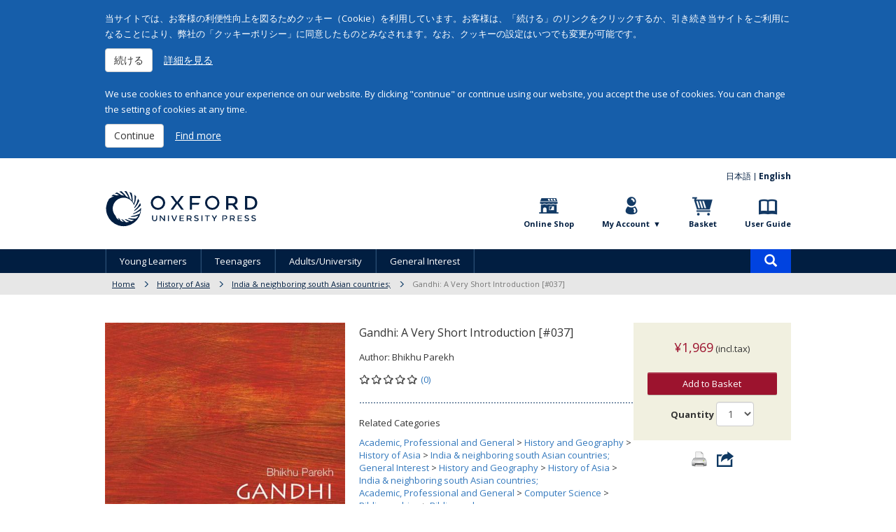

--- FILE ---
content_type: text/html; charset=utf-8
request_url: https://www.oupjapan.co.jp/en/products/detail/1316
body_size: 17322
content:
<!DOCTYPE html>
<html lang="en" dir="ltr"
  xmlns:fb="http://ogp.me/ns/fb#">
<head>
  <link rel="profile" href="http://www.w3.org/1999/xhtml/vocab" />
  <meta charset="utf-8">
  <meta name="viewport" content="width=device-width, initial-scale=1.0">
  <meta http-equiv="Content-Type" content="text/html; charset=utf-8" />
<script>
      !function(f,b,e,v,n,t,s)
      {if(f.fbq)return;n=f.fbq=function(){n.callMethod?
      n.callMethod.apply(n,arguments):n.queue.push(arguments)};
      if(!f._fbq)f._fbq=n;n.push=n;n.loaded=!0;n.version='2.0';
      n.queue=[];t=b.createElement(e);t.async=!0;
      t.src=v;s=b.getElementsByTagName(e)[0];
      s.parentNode.insertBefore(t,s)}(window, document,'script',
      'https://connect.facebook.net/en_US/fbevents.js');
      fbq('init', '683320524547256');
    </script>
<script>fbq('track', 'ViewContent');</script>
<link rel="shortcut icon" href="https://www.oupjapan.co.jp/sites/default/files/favicon_1.ico" type="image/vnd.microsoft.icon" />
<meta name="description" content="Gandhi&#039;s life and thought have been immensely influential, and his strategy of non-violent opposition to unjust laws forms the core of contemporary protest movements&amp;#13; Bhikhu Parekh is a leading authority on Gandhi and on Indian politics&amp;#13; Concentrates on Gandhi&#039;s role as a thinker, and the influence of his ideas — in particular his spiritual view of politics, and his theories of oppression, non-violent action, and active citizenship&amp;#13; &amp;#13;   " />
<meta name="generator" content="Drupal 7 (http://drupal.org)" />
<link rel="canonical" href="https://www.oupjapan.co.jp/en/products/detail/1316" />
<link rel="shortlink" href="https://www.oupjapan.co.jp/en/node/1316" />
<meta itemprop="name" content="Gandhi: A Very Short Introduction [#037]" />
<meta itemprop="description" content="Gandhi&#039;s life and thought have been immensely influential, and his strategy of non-violent opposition to unjust laws forms the core of contemporary protest movements&amp;#13; Bhikhu Parekh is a leading authority on Gandhi and on Indian politics&amp;#13; Concentrates on Gandhi&#039;s role as a thinker, and the influence of his ideas — in particular his spiritual view of politics, and his theories of oppression, non-violent action, and active citizenship&amp;#13; &amp;#13;   " />
  <title>Gandhi: A Very Short Introduction [#037] | Oxford University Press</title>
  <style>
@import url("https://www.oupjapan.co.jp/modules/system/system.base.css?t4yyc6");
</style>
<style>
@import url("https://www.oupjapan.co.jp/sites/all/modules/date/date_api/date.css?t4yyc6");
@import url("https://www.oupjapan.co.jp/sites/all/modules/date/date_popup/themes/datepicker.1.7.css?t4yyc6");
@import url("https://www.oupjapan.co.jp/modules/field/theme/field.css?t4yyc6");
@import url("https://www.oupjapan.co.jp/modules/node/node.css?t4yyc6");
@import url("https://www.oupjapan.co.jp/sites/all/modules/oup/oup_streaming/oup_streaming.css?t4yyc6");
@import url("https://www.oupjapan.co.jp/sites/all/modules/reviews/css/reviews.css?t4yyc6");
@import url("https://www.oupjapan.co.jp/sites/all/modules/views/css/views.css?t4yyc6");
@import url("https://www.oupjapan.co.jp/sites/all/modules/ckeditor/css/ckeditor.css?t4yyc6");
</style>
<style>
@import url("https://www.oupjapan.co.jp/sites/all/modules/colorbox/styles/default/colorbox_style.css?t4yyc6");
@import url("https://www.oupjapan.co.jp/sites/all/modules/ctools/css/ctools.css?t4yyc6");
@import url("https://www.oupjapan.co.jp/sites/all/modules/easy_social/css/easy_social.css?t4yyc6");
@import url("https://www.oupjapan.co.jp/sites/all/modules/oup/oup_commerce/css/hatena.css?t4yyc6");
@import url("https://www.oupjapan.co.jp/sites/all/modules/fivestar/css/fivestar.css?t4yyc6");
@import url("https://www.oupjapan.co.jp/sites/all/modules/field_group/field_group.field_ui.css?t4yyc6");
@import url("https://www.oupjapan.co.jp/sites/all/modules/commerce/modules/product/theme/commerce_product.theme.css?t4yyc6");
</style>
<link type="text/css" rel="stylesheet" href="https://maxcdn.bootstrapcdn.com/bootstrap/3.3.5/css/bootstrap.css" media="all" />
<style>
@import url("https://www.oupjapan.co.jp/sites/all/themes/bootstrap/css/3.3.5/overrides.min.css?t4yyc6");
@import url("https://www.oupjapan.co.jp/sites/all/themes/oup/css/responsive-tabs.css?t4yyc6");
@import url("https://www.oupjapan.co.jp/sites/all/themes/oup/css/flexslider.css?t4yyc6");
@import url("https://www.oupjapan.co.jp/sites/all/themes/oup/css/ns_style.css?t4yyc6");
@import url("https://www.oupjapan.co.jp/sites/all/themes/oup/css/ns_add160316.css?t4yyc6");
@import url("https://www.oupjapan.co.jp/sites/all/themes/oup/css/style.css?t4yyc6");
</style>
<style media="print">
@import url("https://www.oupjapan.co.jp/sites/all/themes/oup/css/print.css?t4yyc6");
</style>
<style>
@import url("https://www.oupjapan.co.jp/sites/all/modules/oup/oup_user/css/oup_user.css?t4yyc6");
</style>
<link type="text/css" rel="stylesheet" href="https://www.oupjapan.co.jp/sites/default/files/css_injector/css_injector_55.css?t4yyc6" media="all" />
<link type="text/css" rel="stylesheet" href="https://www.oupjapan.co.jp/sites/default/files/css_injector/css_injector_118.css?t4yyc6" media="all" />
  <!-- HTML5 element support for IE6-8 -->
  <!--[if lt IE 9]>
    <script src="//html5shiv.googlecode.com/svn/trunk/html5.js"></script>
  <![endif]-->
  <script src="https://www.oupjapan.co.jp/sites/all/modules/jquery_update/replace/jquery/2.1/jquery.min.js?v=2.1.4"></script>
<script src="https://www.oupjapan.co.jp/misc/jquery-extend-3.4.0.js?v=2.1.4"></script>
<script src="https://www.oupjapan.co.jp/misc/jquery-html-prefilter-3.5.0-backport.js?v=2.1.4"></script>
<script src="https://www.oupjapan.co.jp/misc/jquery.once.js?v=1.2"></script>
<script src="https://www.oupjapan.co.jp/misc/drupal.js?t4yyc6"></script>
<script src="https://www.oupjapan.co.jp/misc/form-single-submit.js?v=7.102"></script>
<script src="https://maxcdn.bootstrapcdn.com/bootstrap/3.3.5/js/bootstrap.js"></script>
<script src="https://www.oupjapan.co.jp/sites/all/modules/admin_menu/admin_devel/admin_devel.js?t4yyc6"></script>
<script src="https://www.oupjapan.co.jp/sites/all/libraries/colorbox/jquery.colorbox-min.js?t4yyc6"></script>
<script src="https://www.oupjapan.co.jp/sites/all/modules/colorbox/js/colorbox.js?t4yyc6"></script>
<script src="https://www.oupjapan.co.jp/sites/all/modules/colorbox/styles/default/colorbox_style.js?t4yyc6"></script>
<script src="//platform.twitter.com/widgets.js"></script>
<script src="//apis.google.com/js/plusone.js"></script>
<script src="//b.st-hatena.com/js/bookmark_button.js"></script>
<script src="//www.line-website.com/social-plugins/js/thirdparty/loader.min.js"></script>
<script src="https://www.oupjapan.co.jp/misc/autocomplete.js?v=7.102"></script>
<script src="https://www.oupjapan.co.jp/sites/all/modules/oup/oup_commerce/js/views-autocomplete-filters-autosubmit.js?t4yyc6"></script>
<script src="https://www.oupjapan.co.jp/sites/all/modules/google_analytics/googleanalytics.js?t4yyc6"></script>
<script src="https://www.googletagmanager.com/gtag/js?id=G-Q0MJQLK2ML"></script>
<script>window.dataLayer = window.dataLayer || [];function gtag(){dataLayer.push(arguments)};gtag("js", new Date());gtag("set", "developer_id.dMDhkMT", true);gtag("config", "G-Q0MJQLK2ML", {"groups":"default","anonymize_ip":true});</script>
<script>gtag("event", "view_item", {"currency":"JPY","value":1969,"items":[{"item_id":"9780192854575","item_name":"Gandhi: A Very Short Introduction [#037]","item_category":"Product: product"}]});
</script>
<script src="https://www.oupjapan.co.jp/sites/all/modules/oup/oup_user/js/oup_user.js?t4yyc6"></script>
<script src="https://www.oupjapan.co.jp/sites/all/modules/fivestar/js/fivestar.js?t4yyc6"></script>
<script src="https://www.oupjapan.co.jp/sites/all/themes/oup/js/jquery.responsiveTabs.min.js?t4yyc6"></script>
<script src="https://www.oupjapan.co.jp/sites/all/themes/oup/js/jquery.flexslider-min.js?t4yyc6"></script>
<script src="https://www.oupjapan.co.jp/sites/all/themes/oup/js/ns_script.js?t4yyc6"></script>
<script src="https://www.oupjapan.co.jp/sites/all/themes/bootstrap/js/misc/autocomplete.js?t4yyc6"></script>
<script>jQuery.extend(Drupal.settings, {"basePath":"\/","pathPrefix":"en\/","setHasJsCookie":0,"ajaxPageState":{"theme":"oup","theme_token":"LxtCT5sm5rCbpTFatow4j1PEZ83RW0bksGMsKoo0Ux0","js":{"sites\/all\/themes\/bootstrap\/js\/bootstrap.js":1,"sites\/all\/modules\/jquery_update\/replace\/jquery\/2.1\/jquery.min.js":1,"misc\/jquery-extend-3.4.0.js":1,"misc\/jquery-html-prefilter-3.5.0-backport.js":1,"misc\/jquery.once.js":1,"misc\/drupal.js":1,"misc\/form-single-submit.js":1,"https:\/\/maxcdn.bootstrapcdn.com\/bootstrap\/3.3.5\/js\/bootstrap.js":1,"sites\/all\/modules\/admin_menu\/admin_devel\/admin_devel.js":1,"sites\/all\/libraries\/colorbox\/jquery.colorbox-min.js":1,"sites\/all\/modules\/colorbox\/js\/colorbox.js":1,"sites\/all\/modules\/colorbox\/styles\/default\/colorbox_style.js":1,"\/\/platform.twitter.com\/widgets.js":1,"\/\/apis.google.com\/js\/plusone.js":1,"\/\/b.st-hatena.com\/js\/bookmark_button.js":1,"\/\/www.line-website.com\/social-plugins\/js\/thirdparty\/loader.min.js":1,"misc\/autocomplete.js":1,"sites\/all\/modules\/oup\/oup_commerce\/js\/views-autocomplete-filters-autosubmit.js":1,"sites\/all\/modules\/google_analytics\/googleanalytics.js":1,"https:\/\/www.googletagmanager.com\/gtag\/js?id=G-Q0MJQLK2ML":1,"0":1,"1":1,"sites\/all\/modules\/oup\/oup_user\/js\/oup_user.js":1,"sites\/all\/modules\/fivestar\/js\/fivestar.js":1,"sites\/all\/themes\/oup\/js\/jquery.responsiveTabs.min.js":1,"sites\/all\/themes\/oup\/js\/jquery.flexslider-min.js":1,"sites\/all\/themes\/oup\/js\/ns_script.js":1,"sites\/all\/themes\/bootstrap\/js\/misc\/autocomplete.js":1},"css":{"modules\/system\/system.base.css":1,"sites\/all\/modules\/date\/date_api\/date.css":1,"sites\/all\/modules\/date\/date_popup\/themes\/datepicker.1.7.css":1,"modules\/field\/theme\/field.css":1,"modules\/node\/node.css":1,"sites\/all\/modules\/oup\/oup_streaming\/oup_streaming.css":1,"sites\/all\/modules\/reviews\/css\/reviews.css":1,"sites\/all\/modules\/views\/css\/views.css":1,"sites\/all\/modules\/ckeditor\/css\/ckeditor.css":1,"sites\/all\/modules\/colorbox\/styles\/default\/colorbox_style.css":1,"sites\/all\/modules\/ctools\/css\/ctools.css":1,"sites\/all\/modules\/easy_social\/css\/easy_social.css":1,"sites\/all\/modules\/oup\/oup_commerce\/css\/hatena.css":1,"sites\/all\/modules\/oup\/oup_commerce\/css\/line.css":1,"sites\/all\/modules\/fivestar\/css\/fivestar.css":1,"sites\/all\/modules\/field_group\/field_group.field_ui.css":1,"sites\/all\/modules\/commerce\/modules\/product\/theme\/commerce_product.theme.css":1,"https:\/\/maxcdn.bootstrapcdn.com\/bootstrap\/3.3.5\/css\/bootstrap.css":1,"sites\/all\/themes\/bootstrap\/css\/3.3.5\/overrides.min.css":1,"sites\/all\/themes\/oup\/css\/responsive-tabs.css":1,"sites\/all\/themes\/oup\/css\/flexslider.css":1,"sites\/all\/themes\/oup\/css\/ns_style.css":1,"sites\/all\/themes\/oup\/css\/ns_add160316.css":1,"sites\/all\/themes\/oup\/css\/style.css":1,"sites\/all\/themes\/oup\/css\/print.css":1,"sites\/all\/modules\/oup\/oup_user\/css\/oup_user.css":1,"sites\/default\/files\/css_injector\/css_injector_55.css":1,"sites\/default\/files\/css_injector\/css_injector_118.css":1}},"colorbox":{"opacity":"0.85","current":"{current} of {total}","previous":"\u00ab Prev","next":"Next \u00bb","close":"Close","maxWidth":"98%","maxHeight":"98%","fixed":true,"mobiledetect":false,"mobiledevicewidth":"480px"},"urlIsAjaxTrusted":{"\/en\/products\/search":true,"\/en\/products\/detail\/1316?destination=node\/1316":true,"\/en\/products\/detail\/1316":true},"googleanalytics":{"account":["G-Q0MJQLK2ML"],"trackOutbound":1,"trackMailto":1,"trackDownload":1,"trackDownloadExtensions":"7z|aac|arc|arj|asf|asx|avi|bin|csv|doc(x|m)?|dot(x|m)?|exe|flv|gif|gz|gzip|hqx|jar|jpe?g|js|mp(2|3|4|e?g)|mov(ie)?|msi|msp|pdf|phps|png|ppt(x|m)?|pot(x|m)?|pps(x|m)?|ppam|sld(x|m)?|thmx|qtm?|ra(m|r)?|sea|sit|tar|tgz|torrent|txt|wav|wma|wmv|wpd|xls(x|m|b)?|xlt(x|m)|xlam|xml|z|zip","trackColorbox":1},"oup_user":{"oup_user_message":"\n\u003Cdiv id=\u0022cookie-message\u0022\u003E\n  \u003Cdiv id=\u0022cookie-message-inner\u0022\u003E\n    \u003Cdiv id=\u0022cookie-message-ja\u0022\u003E\n      \u003Cp\u003E\n        \u5f53\u30b5\u30a4\u30c8\u3067\u306f\u3001\u304a\u5ba2\u69d8\u306e\u5229\u4fbf\u6027\u5411\u4e0a\u3092\u56f3\u308b\u305f\u3081\u30af\u30c3\u30ad\u30fc\uff08Cookie\uff09\u3092\u5229\u7528\u3057\u3066\u3044\u307e\u3059\u3002\u304a\u5ba2\u69d8\u306f\u3001\u300c\u7d9a\u3051\u308b\u300d\u306e\u30ea\u30f3\u30af\u3092\u30af\u30ea\u30c3\u30af\u3059\u308b\u304b\u3001\u5f15\u304d\u7d9a\u304d\u5f53\u30b5\u30a4\u30c8\u3092\u3054\u5229\u7528\u306b\u306a\u308b\u3053\u3068\u306b\u3088\u308a\u3001\u5f0a\u793e\u306e\u300c\u30af\u30c3\u30ad\u30fc\u30dd\u30ea\u30b7\u30fc\u300d\u306b\u540c\u610f\u3057\u305f\u3082\u306e\u3068\u307f\u306a\u3055\u308c\u307e\u3059\u3002\u306a\u304a\u3001\u30af\u30c3\u30ad\u30fc\u306e\u8a2d\u5b9a\u306f\u3044\u3064\u3067\u3082\u5909\u66f4\u304c\u53ef\u80fd\u3067\u3059\u3002\n      \u003C\/p\u003E\n      \u003Cbutton class=\u0022btn btn-default close-cookie-message\u0022\u003E\u7d9a\u3051\u308b\u003C\/button\u003E\n      \u003Ca href=\u0022http:\/\/fdslive.oup.com\/www.oup.com\/pdf\/legal\/cookie_language\/japanese.pdf\u0022 target=\u0022_blank\u0022 class=\u0022btn btn-link\u0022\u003E\u8a73\u7d30\u3092\u898b\u308b\u003C\/a\u003E\n    \u003C\/div\u003E\n    \u003Cdiv id=\u0022cookie-message-en\u0022\u003E\n      \u003Cp\u003E\n        We use cookies to enhance your experience on our website. By clicking \u0026quot;continue\u0026quot; or continue using our website, you accept the use of cookies. You can change the setting of cookies at any time.\n      \u003C\/p\u003E\n      \u003Cbutton class=\u0022btn btn-default close-cookie-message\u0022\u003EContinue\u003C\/button\u003E\n      \u003Ca href=\u0022http:\/\/global.oup.com\/cookiepolicy\/\u0022 target=\u0022_blank\u0022 class=\u0022btn btn-link\u0022\u003EFind more\u003C\/a\u003E\n    \u003C\/div\u003E\n  \u003C\/div\u003E\n\u003C\/div\u003E\n","oup_user_name":"www-oupjapan-co-jp-eu-cookie","oup_user_duration":1776747965},"bootstrap":{"anchorsFix":"0","anchorsSmoothScrolling":"0","formHasError":1,"popoverEnabled":1,"popoverOptions":{"animation":1,"html":0,"placement":"right","selector":"","trigger":"click","triggerAutoclose":1,"title":"","content":"","delay":0,"container":"body"},"tooltipEnabled":1,"tooltipOptions":{"animation":1,"html":0,"placement":"auto left","selector":"","trigger":"hover focus","delay":0,"container":"body"}}});</script>
  <!-- Global site tag (gtag.js) - Google Ads: 999219600 -->
  <script>
      gtag('config', 'AW-999219600');
  </script>
</head>
<body role="document" class="html not-front not-logged-in no-sidebars page-node page-node- page-node-1316 node-type-product i18n-en">
  <span class="hidden-xs js_is_smartphone"></span>
    <header class="ns_header">
  <div class="ns_headerTop">
    <ul class="ns_langArea clearfix"><li><a href="/ja/products/detail/1316?language=ja">日本語</a></li><li><a href="/en/products/detail/1316?language=en" class="active">English</a></li></ul>    <h1><a href="/en"><img src="/sites/all/themes/oup/img/common/logo.svg" alt="OXFORD UNIVERSITY PRESS"></a></h1>
    <ul id="js_utilityNavi" class="ns_utilityNavi clearfix">
      <li class="ns_shop"><a href="/en/shop">Online Shop</a></li>
      <li class="ns_entry"><button id="oup-account-menu__toggle"><span>My Account</span></button></li>
      <li class="ns_cart">
        <a href="/en/cart">Basket</a>              </li>
      <li class="ns_guide">
                  <a href="/en/faq/index.shtml">User Guide</a>              </li>
    </ul>
    <button type="button" id="js_headerToggle" class="navbar-toggle" data-toggle="collapse" data-target=".navbar-collapse"> <span class="sr-only">Toggle navigation</span> <span class="icon-bar"></span> <span class="icon-bar"></span> <span class="icon-bar"></span> </button>
    <div id="oup-account-menu"><div id="oup-account-menu__inner"><section id="block-user-login" class="block block-user clearfix">

        <h2 class="block-title">User login</h2>
    
  <form action="/en/products/detail/1316?destination=node/1316" method="post" id="user-login-form" accept-charset="UTF-8"><div><div class="form-item form-item-name form-type-textfield form-group"> <label class="control-label" for="edit-name">Email <span class="form-required" title="This field is required.">*</span></label>
<input class="form-control form-text required" type="text" id="edit-name" name="name" value="" size="15" maxlength="60" /></div><div class="form-item form-item-pass form-type-password form-group"> <label class="control-label" for="edit-pass">Password <span class="form-required" title="This field is required.">*</span></label>
<input class="form-control form-text required" type="password" id="edit-pass" name="pass" size="15" maxlength="128" /></div><ul><li><a href="/en/user/register" title="Create a new user account.">Create new account</a></li>
<li><a href="/en/user/password" title="Request new password via e-mail.">Reset password</a></li>
</ul><input type="hidden" name="form_build_id" value="form-YSapj7KBypGx_zT4sksWCJe5AiFbXh_QhY-6pgL3pic" />
<input type="hidden" name="form_id" value="user_login_block" />
<div class="form-actions form-wrapper form-group" id="edit-actions"><button type="submit" id="edit-submit" name="op" value="Log in" class="btn btn-default form-submit">Log in</button>
</div></div></form>
</section>
</div></div>  </div>
  <!--/.ns_headerTop-->
    <div class="region region-navigation">
    <div id="oup-navigation-shop" class="navbar-collapse collapse ns_headerMiddle">
  <nav id="js_gNavi" class="ns_gNavi clearfix">
    <ul class="ns_gNavi_mainMenu clearfix">
            <li>
                  <span><a href="/en/products/list/2251">Young Learners</a><span data-target="#js_header_dropdownArea_2251" class="ns_header_dropdownBtn"></span></span>
          <div id="js_header_dropdownArea_2251" class="ns_dropdownArea">
            <div class="ns_dropdownContent clearfix">
              <ul class="row">
                                  <li class="col-xs-6 col-sm-3">
                    <a href="/en/products/list/2606">Buzz</a>                  </li>
                                  <li class="col-xs-6 col-sm-3">
                    <a href="/en/products/list/2382">Dolphin Readers</a>                  </li>
                                  <li class="col-xs-6 col-sm-3">
                    <a href="/en/products/list/2637">Everybody Up 3rd Edition</a>                  </li>
                                  <li class="col-xs-6 col-sm-3">
                    <a href="/en/products/list/2268">Let&#039;s Go</a>                  </li>
                                  <li class="col-xs-6 col-sm-3">
                    <a href="/en/products/list/2671">Oxford International Resources</a>                  </li>
                                  <li class="col-xs-6 col-sm-3">
                    <a href="/en/products/list/2269">Oxford Phonics World</a>                  </li>
                                  <li class="col-xs-6 col-sm-3">
                    <a href="/en/products/list/22">Oxford Reading Tree</a>                  </li>
                                  <li class="col-xs-6 col-sm-3">
                    <a href="/en/products/list/2331">Reading Stars</a>                  </li>
                                  <li class="col-xs-6 col-sm-3">
                    <a href="/en/products/list/2564">Shine On! Plus</a>                  </li>
                                  <li class="col-xs-6 col-sm-3">
                    <a href="/en/products/list/2650">Toy Team</a>                  </li>
                                  <li class="col-xs-6 col-sm-3">
                    <a href="/en/products/list/1860">Oxford Read and Discover</a>                  </li>
                                  <li class="col-xs-6 col-sm-3">
                    <a href="/en/products/list/2168">Oxford Reading Club</a>                  </li>
                              </ul>
            </div>
          </div>
              </li>
            <li>
                  <span><a href="/en/products/list/2252">Teenagers</a><span data-target="#js_header_dropdownArea_2252" class="ns_header_dropdownBtn"></span></span>
          <div id="js_header_dropdownArea_2252" class="ns_dropdownArea">
            <div class="ns_dropdownContent clearfix">
              <ul class="row">
                                  <li class="col-xs-6 col-sm-3">
                    <a href="/en/products/list/2521">Dictionaries &amp; Reference</a>                  </li>
                                  <li class="col-xs-6 col-sm-3">
                    <a href="/en/products/list/1854">Dominoes</a>                  </li>
                                  <li class="col-xs-6 col-sm-3">
                    <a href="/en/products/list/2254">Get Ahead</a>                  </li>
                                  <li class="col-xs-6 col-sm-3">
                    <a href="/en/products/list/2259">Metro</a>                  </li>
                                  <li class="col-xs-6 col-sm-3">
                    <a href="/en/products/list/2264">My First Passport</a>                  </li>
                                  <li class="col-xs-6 col-sm-3">
                    <a href="/en/products/list/2671">Oxford International Resources</a>                  </li>
                                  <li class="col-xs-6 col-sm-3">
                    <a href="/en/products/list/2293">Smart Choice</a>                  </li>
                                  <li class="col-xs-6 col-sm-3">
                    <a href="/en/products/list/2645">Stretch 2nd Edition</a>                  </li>
                                  <li class="col-xs-6 col-sm-3">
                    <a href="/en/products/list/1845">Oxford Bookworms Library</a>                  </li>
                                  <li class="col-xs-6 col-sm-3">
                    <a href="/en/products/list/1860">Oxford Read and Discover</a>                  </li>
                                  <li class="col-xs-6 col-sm-3">
                    <a href="/en/products/list/2168">Oxford Reading Club</a>                  </li>
                                  <li class="col-xs-6 col-sm-3">
                    <a href="/en/products/list/1126">Resources for IB</a>                  </li>
                              </ul>
            </div>
          </div>
              </li>
            <li>
                  <span><a href="/en/products/list/2290">Adults/University</a><span data-target="#js_header_dropdownArea_2290" class="ns_header_dropdownBtn"></span></span>
          <div id="js_header_dropdownArea_2290" class="ns_dropdownArea">
            <div class="ns_dropdownContent clearfix">
              <ul class="row">
                                  <li class="col-xs-6 col-sm-3">
                    <a href="/en/products/list/2432">American English File</a>                  </li>
                                  <li class="col-xs-6 col-sm-3">
                    <a href="/en/products/list/2491">American Headway</a>                  </li>
                                  <li class="col-xs-6 col-sm-3">
                    <a href="/en/products/list/2296">Business Result</a>                  </li>
                                  <li class="col-xs-6 col-sm-3">
                    <a href="/en/products/list/2294">Business Venture</a>                  </li>
                                  <li class="col-xs-6 col-sm-3">
                    <a href="/en/products/list/2522">Dictionaries &amp; Reference</a>                  </li>
                                  <li class="col-xs-6 col-sm-3">
                    <a href="/en/products/list/2128">Effective Academic Writing</a>                  </li>
                                  <li class="col-xs-6 col-sm-3">
                    <a href="/en/products/list/2722">English File 5th Edition</a>                  </li>
                                  <li class="col-xs-6 col-sm-3">
                    <a href="/en/products/list/2448">Headway</a>                  </li>
                                  <li class="col-xs-6 col-sm-3">
                    <a href="/en/products/list/2727">Q: Skills for Success 4th Edition</a>                  </li>
                                  <li class="col-xs-6 col-sm-3">
                    <a href="/en/products/list/2293">Smart Choice</a>                  </li>
                                  <li class="col-xs-6 col-sm-3">
                    <a href="/en/products/list/2292">Speak Now</a>                  </li>
                                  <li class="col-xs-6 col-sm-3">
                    <a href="/en/products/list/2645">Stretch 2nd Edition</a>                  </li>
                                  <li class="col-xs-6 col-sm-3">
                    <a href="/en/products/list/2295">TOEIC</a>                  </li>
                                  <li class="col-xs-6 col-sm-3">
                    <a href="/en/products/list/1845">Oxford Bookworms Library</a>                  </li>
                                  <li class="col-xs-6 col-sm-3">
                    <a href="/en/products/list/2168">Oxford Reading Club</a>                  </li>
                                  <li class="col-xs-6 col-sm-3">
                    <a href="/en/products/list/2478">Inside Series</a>                  </li>
                              </ul>
            </div>
          </div>
              </li>
            <li>
                  <span><a href="/en/products/list/2489">General Interest</a><span data-target="#js_header_dropdownArea_2489" class="ns_header_dropdownBtn"></span></span>
          <div id="js_header_dropdownArea_2489" class="ns_dropdownArea">
            <div class="ns_dropdownContent clearfix">
              <ul class="row">
                                  <li class="col-xs-6 col-sm-3">
                    <a href="/en/products/list/29">Philosophy and Psychology</a>                  </li>
                                  <li class="col-xs-6 col-sm-3">
                    <a href="/en/products/list/2512">Very Short Introductions</a>                  </li>
                                  <li class="col-xs-6 col-sm-3">
                    <a href="/en/products/list/2513">What Everyone Needs to Know®</a>                  </li>
                                  <li class="col-xs-6 col-sm-3">
                    <a href="/en/products/list/30">Religion</a>                  </li>
                                  <li class="col-xs-6 col-sm-3">
                    <a href="/en/products/list/31">Social Sciences</a>                  </li>
                                  <li class="col-xs-6 col-sm-3">
                    <a href="/en/products/list/33">Science</a>                  </li>
                                  <li class="col-xs-6 col-sm-3">
                    <a href="/en/products/list/36">Literature</a>                  </li>
                                  <li class="col-xs-6 col-sm-3">
                    <a href="/en/products/list/37">History and Geography</a>                  </li>
                                  <li class="col-xs-6 col-sm-3">
                    <a href="/en/products/list/452">English Dictionaries</a>                  </li>
                              </ul>
            </div>
          </div>
              </li>
          </ul>
    <div class="ns_gNavi_search">
      <button id="ns_gNavi_search_toggle"><span class="glyphicon glyphicon-search" aria-hidden="true"></span><span class="sr-only">Product search</span></button>
      <form action="/en/products/search" method="get" id="views-exposed-form-product-list-search-page-2" accept-charset="UTF-8"><div><div id="ns_gNavi_search_form" style="display: none">
      <div class="form-item form-item-combine form-type-textfield form-autocomplete form-group"><div class="input-group input-group-sm"><input class="views-ac-autosubmit form-control form-text" type="text" id="edit-combine" name="combine" value="" size="30" maxlength="128" /><span class="input-group-addon"><span class="icon glyphicon glyphicon-refresh" aria-hidden="true"></span></span></div><input type="hidden" id="edit-combine-autocomplete" value="https://www.oupjapan.co.jp/index.php?q=en/autocomplete_filter/combine/product_list_search/page_2/0" disabled="disabled" class="autocomplete" /></div>  </div>
</div></form>    </div>
  </nav>
</div>
  </div>
  <div class="ns_headerBottom">
    <div class="ns_headerBottom_inner">
            <ol class="breadcrumb"><li><a href="/en/shop">Home</a></li>
<li><a href="/en/products/list/987">History of Asia</a></li>
<li><a href="/en/products/list/992">India &amp; neighboring south Asian countries;</a></li>
<li class="active">Gandhi: A Very Short Introduction [#037]</li>
</ol>    </div>
    <!--/.ns_headerBottom_inner-->
  </div>
  <!--/.ns_headerBottom-->
</header>

<div class="container ns_container container">
      <div class="row">

      <div class="col-sm-12 ns_mainColumn">
                  <div class="ns_detailPage">
                                                                                    <div class="region region-content">
    <div id="node-1316" class="node node-product node-promoted clearfix">

      <div class="ns_detailPage">
      <div class="ns_productWrap">
        <section class="ns_productArea clearfix">
          <div class="oup-detail-main">
            <div class="oup-detail-image">
              <figure>
                <a class="oup-modal-trigger" href="#">
                                    <img src="https://www.oupjapan.co.jp/sites/default/files/styles/product_thumbnail/public/images/product/sku/9780192854575.jpg?itok=AnOOLFqk" class="current" alt="Gandhi: A Very Short Introduction [#037]">
                                                    </a>
              </figure>
              <div class="oup-detail-thumbnail">
                                <span class="oup-detail-thumbnail__item current"><img src="https://www.oupjapan.co.jp/sites/default/files/styles/product_thumbnail/public/images/product/sku/9780192854575.jpg?itok=AnOOLFqk" alt="Gandhi: A Very Short Introduction [#037]"></span>
                                              </div>
                              <div class="ns_previewArea">
                  <script type="text/javascript" src="//books.google.com/books/previewlib.js"></script>
                  <script type="text/javascript">
                      GBS_insertPreviewButtonPopup('ISBN:9780192854575');
                  </script>
                </div>
                            <!--/.ns_previewArea-->
            </div>
            <!--/.ns_product_img-->

            <div class="oup-detail-info">
              <h2>Gandhi: A Very Short Introduction [#037]</h2>
                            <div class="field field-name-field-product-author field-type-text field-label-inline clearfix"><div class="field-label">Author:&nbsp;</div><div class="field-items"><div class="field-item even">Bhikhu Parekh</div></div></div>              <div class="oup-detail-info__reviews">
                <div class="oup-detail-info__reviews-star"><div class="fivestar-static-form-item"><div class="form-item form-type-item form-group"><div class="fivestar-default"><div class="fivestar-widget-static fivestar-widget-static-vote fivestar-widget-static-5 clearfix"><div class="star star-1 star-odd star-first"><span class="off">0</span></div><div class="star star-2 star-even"><span class="off"></span></div><div class="star star-3 star-odd"><span class="off"></span></div><div class="star star-4 star-even"><span class="off"></span></div><div class="star star-5 star-odd star-last"><span class="off"></span></div></div></div></div></div></div>
                <div class="oup-detail-info__reviews-count">
                  <a href="#oup-customer-reviews-1316">(0)</a>
                </div>
              </div>
              <div class="ns_relatedCatArea">
                <dl>
                  <dt>Related Categories</dt>
                  <dd>
                    <div class="field field-name-field-product-category field-type-taxonomy-term-reference field-label-hidden"><div class="field-items"><div class="field-item even"><div><a href="/en/products/list/17">Academic, Professional and General</a> &gt; <a href="/en/products/list/37">History and Geography</a> &gt; <a href="/en/products/list/987">History of Asia</a> &gt; <a href="/en/products/list/992">India &amp; neighboring south Asian countries;</a></div><div><a href="/en/products/list/2489">General Interest</a> &gt; <a href="/en/products/list/37">History and Geography</a> &gt; <a href="/en/products/list/987">History of Asia</a> &gt; <a href="/en/products/list/992">India &amp; neighboring south Asian countries;</a></div></div><div class="field-item odd"><div><a href="/en/products/list/17">Academic, Professional and General</a> &gt; <a href="/en/products/list/28">Computer Science</a> &gt; <a href="/en/products/list/46">Bibliographies</a> &gt; <a href="/en/products/list/47">Bibliography</a></div><div><a href="/en/products/list/2489">General Interest</a> &gt; <a href="/en/products/list/28">Computer Science</a> &gt; <a href="/en/products/list/46">Bibliographies</a> &gt; <a href="/en/products/list/47">Bibliography</a></div></div><div class="field-item even"><div><a href="/en/products/list/2489">General Interest</a> &gt; <a href="/en/products/list/2512">Very Short Introductions</a></div></div></div></div>                  </dd>
                </dl>
              </div>
              <!--/.ns_relatedCatArea-->
            </div>
            <!--/.ns_product_info-->

            <div id="js_product_guide" class="js_product_guide ns_product_guide">
              <div class="oup-detail-action">
                <div class="oup-detail-price">
                  <div class="commerce-product-field commerce-product-field-commerce-price field-commerce-price node-1316-product-commerce-price"><div class="field field-name-commerce-price field-type-commerce-price field-label-hidden"><div class="field-items"><div class="field-item even">¥1,969</div></div></div></div>                                    (incl.tax)                </div>
                
                <div class="field field-name-field-product-ref field-type-commerce-product-reference field-label-hidden"><div class="field-items"><div class="field-item even"><form class="commerce-add-to-cart commerce-cart-add-to-cart-form-1174 in-stock" action="/en/products/detail/1316" method="post" id="commerce-cart-add-to-cart-form-1174" accept-charset="UTF-8"><div><input type="hidden" name="product_id" value="1174" />
<input type="hidden" name="form_build_id" value="form-0V2aAyLQjtBfs1hrr_SktO8p0tm62rRd6tEWKjoxBNQ" />
<input type="hidden" name="form_id" value="commerce_cart_add_to_cart_form_1174" />
<div id="edit-line-item-fields" class="form-wrapper form-group"></div><button class="ns_btn_red btn btn-success form-submit" type="submit" id="edit-submit" name="op" value="Add to Basket">Add to Basket</button>
<div class="form-item form-item-quantity form-type-select form-group"> <label class="control-label" for="edit-quantity">Quantity </label>
<select class="form-control form-select" id="edit-quantity" name="quantity" size="1"><option value="1" selected="selected">1</option><option value="2">2</option><option value="3">3</option></select></div></div></form></div></div></div>              </div>
                            <div class="ns_socialArea">
                <div class="oup-social-container easy_social_lang_ja">
  <div class="oup-social-print">
    <a href="javascript:void(0);" onclick="print();return false;"><img src="/sites/all/themes/oup/img/detail/printer.png" alt="Print" /></a>
  </div>
  <div class="oup-social-share">
    <img src="/sites/all/themes/oup/img/detail/ico_share.png" alt="Share" />
  </div>
  <div class="oup-social-widget">
          <div class="oup-social-twitter easy_social-widget-twitter"><a href="http://twitter.com/share" class="twitter-share-button"
data-url="https://www.oupjapan.co.jp/en/products/detail/1316"
data-count="horizontal"
data-lang = "ja"
data-via=""
data-related=":Check it out!"
data-text="Gandhi: A Very Short Introduction [#037]">Tweet</a></div>
          <div class="oup-social-facebook easy_social-widget-facebook"><iframe src="//www.facebook.com/plugins/like.php?locale=ja_JP&amp;href=https%3A//www.oupjapan.co.jp/en/products/detail/1316&amp;send=false&amp;layout=button_count&amp;width=88&amp;show_faces=true&amp;action=like&amp;colorscheme=light&amp;font=&amp;height=21&amp;appId=" scrolling="no" frameborder="0" style="border:none; overflow:hidden; width:88px; height:21px;" allowTransparency="true"></iframe></div>
          <div class="oup-social-googleplus easy_social-widget-googleplus"><div class="g-plusone" data-size="medium" data-annotation="bubble" data-href="https://www.oupjapan.co.jp/en/products/detail/1316"></div></div>
          <div class="oup-social-hatena easy_social-widget-hatena">  <a href="https://www.oupjapan.co.jp/en/products/detail/1316" class="hatena-bookmark-button" data-hatena-bookmark-title="Gandhi: A Very Short Introduction [#037]" data-hatena-bookmark-layout="standard-balloon" data-hatena-bookmark-lang="ja" title="この記事をはてなブックマークに追加">
  <img src="//b.st-hatena.com/images/entry-button/button-only@2x.png" alt="このエントリーをはてなブックマークに追加" width="20" height="20" style="border: none;" />
  </a></div>
          <div class="oup-social-line easy_social-widget-line"><div class="line-it-button" data-lang="ja" data-type="share-a" data-env="REAL" data-url="https://www.oupjapan.co.jp/en/products/detail/1316" data-color="default" data-size="small" data-count="true" data-ver="3" style="display: none;"></div></div>
        <div class="oup-social-mail">
      <a href="mailto:?body=Gandhi%3A%20A%20Very%20Short%20Introduction%20%5B%23037%5D%0Ahttps%3A%2F%2Fwww.oupjapan.co.jp%2Fen%2Fproducts%2Fdetail%2F1316"><img src="/sites/all/themes/oup/img/detail/mail_plain.png" alt="Send mail" />Email</a>
    </div>
  </div>
</div> <!-- /.easy_social_box -->

<script>
    (function ($) {
        $('.oup-social-share').click(function () {
            $(this).siblings('.oup-social-widget').toggleClass('open');
        });
    })(jQuery);
</script>              </div>
              <!--/.ns_socialArea-->
            </div>
            <script>
                (function($){
                    $(window).on('load resize', function(){
                        //商品詳細・スクロールナビ
                        if ($('.js_is_smartphone').is(':hidden')) {
                            $('#js_product_guide').css({
                                'margin-top' : '20px'
                            });
                            $(window).off('scroll');
                        } else {
                            var side = $(".js_product_guide");
                            var main = $(".ns_productArea");
                            var min_move = main.offset().top;
                            var max_move = main.offset().top + main.height() - side.height() - 2*parseInt(side.css('top'));
                            var margin_bottom = max_move - min_move;
                            $(window).on('scroll', function () {
                                var wst =  $(window).scrollTop();
                                if( wst > min_move && wst < max_move ){
                                    var margin_top = (wst - min_move)+10 ;
                                    side.animate({
                                        'margin-top': margin_top
                                    }, {
                                        duration: 550,
                                        queue: false
                                    });
                                } else if( wst < min_move ){
                                    side.animate({
                                        'margin-top': 0
                                    },{
                                        duration: 550,
                                        queue: false
                                    });
                                } else if( wst > max_move ){
                                    side.animate({
                                        'margin-top': margin_bottom
                                    },{
                                        duration: 550,
                                        queue: false
                                    });
                                }
                            });
                        }
                    });
                })(jQuery);
            </script>
            <!--/.ns_product_cart-->
          </div>

          <div class="ns_product_other">
            <div class="js_tabArea">
              <ul class="tab-list">
                <li><a href="#js_tab_01">Description</a></li>
                                <li><a href="#js_tab_02">Index</a></li>
                                                <li><a href="#js_tab_03">About the author</a></li>
                                              </ul>
              <div class="tab-content">
                <div id="js_tab_01"><div class="field field-name-body field-type-text-with-summary field-label-hidden"><div class="field-items"><div class="field-item even"><ul><li>Gandhi's life and thought have been immensely influential, and his strategy of non-violent opposition to unjust laws forms the core of contemporary protest movements</li>
<li>Bhikhu Parekh is a leading authority on Gandhi and on Indian politics</li>
<li>Concentrates on Gandhi's role as a thinker, and the influence of his ideas — in particular his spiritual view of politics, and his theories of oppression, non-violent action, and active citizenship</li>
</ul><p>  <br />
Gandhi (1869-1948) was one of the few men in history to fight simultaneously on moral, religious, political, social, economic, and cultural fronts. During his time as a lawyer in South Africa he developed his strategy of non-violence: the idea of opposing unjust laws by non-violent protest, which he made the basis of his successful struggle against British rule in India.</p>
<p>In this Very Short Introduction to Gandhi's life and thought, Bhikhu Parekh outlines both Gandhi's major philosophical insights and the limitations of his thought. He looks at Gandhi's cosmocentric anthropology, his spiritual view of politics, his unique form of liberal communitarianism, and his theories of oppression, non-violent action, and active citizenship. He also considers how the success of Gandhi's principles was limited by his lack of coherent theories of evil, and of state and power, and how his hostility to modern civilization impeded his appreciation of its complexity.</p>
<p>Gandhi's life and thought has had an enormous impact both within and outside India, and he continues to be widely revered, as one of the greatest moral and political leaders of the twentieth century.</p>
</div></div></div></div>
                                <div id="js_tab_02"><div class="field field-name-field-product-index field-type-text-long field-label-above"><div class="field-label">Index:&nbsp;</div><div class="field-items"><div class="field-item even"><p>List of Illustrations<br />
1: Life and Work<br />
2: Religious thought<br />
3: Human Nature<br />
4: Satyagraha<br />
5: The Critique of Modernity<br />
6: The Vision of a Non-Violent Society<br />
7: Critical Appreciation<br />
Glossary<br />
Further Reading<br />
Index</p>
</div></div></div></div>
                                                <div id="js_tab_03"><div class="field field-name-field-product-about-author field-type-text-long field-label-above"><div class="field-label">About the author:&nbsp;</div><div class="field-items"><div class="field-item even"><p><strong>Bhikhu Parekh</strong> is Professor of Political Theory at the University of Hull. His publications include<span> Ghandhi's Political Philosophy</span>, <span>Crisis and Change in Contemporary India</span>, <span>The Decolonization of Imagination</span>, and <span>Critical Assessments of Jeremy Bentham</span> (4 volumes).</p>
</div></div></div></div>
                                              </div>
            </div>
            <!--/.js_tabArea-->

            <div class="oup-detail-sub">
              <h3>Product details</h3>
              <div class="oup-detail-sub__content">
                <div class="commerce-product-extra-field commerce-product-extra-field-sku node-1316-product-sku">  <p class="ns_isbn">ISBN : 9780192854575</p>
</div>                <div class="field field-name-field-product-author field-type-text field-label-inline clearfix"><div class="field-label">Author:&nbsp;</div><div class="field-items"><div class="field-item even">Bhikhu Parekh</div></div></div>                
                                  <dl>
                    <dt>Pages</dt>
                    <dd><div class="commerce-product-field commerce-product-field-field-product-page-number field-field-product-page-number node-1316-product-field-product-page-number"><div class="field field-name-field-product-page-number field-type-number-integer field-label-hidden"><div class="field-items"><div class="field-item even">160 Pages</div></div></div></div></dd>
                  </dl>
                                                  <dl>
                    <dt>Format</dt>
                    <dd><div class="commerce-product-field commerce-product-field-field-format field-field-format node-1316-product-field-format"><div class="field field-name-field-format field-type-taxonomy-term-reference field-label-hidden"><div class="field-items"><div class="field-item even">Paperback</div></div></div></div></dd>
                  </dl>
                                                  <dl>
                    <dt>Size</dt>
                    <dd><div class="commerce-product-field commerce-product-field-field-phisical-size field-field-phisical-size node-1316-product-field-phisical-size"><div class="field field-name-field-phisical-size field-type-text field-label-hidden"><div class="field-items"><div class="field-item even">111 x 174 mm</div></div></div></div></dd>
                  </dl>
                                                  <dl>
                    <dt>Pub date</dt>
                    <dd>Feb 2001</dd>
                  </dl>
                                                  <dl>
                    <dt>Series</dt>
                    <dd><div class="field field-name-field-product-series field-type-taxonomy-term-reference field-label-hidden"><div class="field-items"><div class="field-item even">Very Short Introductions</div></div></div></dd>
                  </dl>
                                                <dl>
                  <dt>Customer reviews</dt>
                  <dd>
                    <div class="oup-detail-sub__reviews-star"><div class="fivestar-static-form-item"><div class="form-item form-type-item form-group"><div class="fivestar-default"><div class="fivestar-widget-static fivestar-widget-static-vote fivestar-widget-static-5 clearfix"><div class="star star-1 star-odd star-first"><span class="off">0</span></div><div class="star star-2 star-even"><span class="off"></span></div><div class="star star-3 star-odd"><span class="off"></span></div><div class="star star-4 star-even"><span class="off"></span></div><div class="star star-5 star-odd star-last"><span class="off"></span></div></div></div></div></div></div>
                    <div class="oup-detail-sub__reviews-count">(0)</div>
                  </dd>
                </dl>
              </div>
            </div>
            <!--/.ns_product_subInfo-->

                        <!--/.ns_movieArea-->
                                    <div class="ns_sameCatArea">
              <h3>You may also like</h3>
              <div class="ns_sameCat_content">
                <div class="view view-similar-products view-id-similar_products view-display-id-attachment_1 flexslider carousel view-dom-id-2c9f761ae6434d4be12b287f74df2b1c">
        
  
  
      <div class="view-content">
          <ul class="slides">          <li class="views-row views-row-1 views-row-odd views-row-first">  
  <div class="views-field views-field-field-product-image">        <div class="field-content"><a href="/en/products/detail/15385"><img class="img-responsive" src="https://www.oupjapan.co.jp/sites/default/files/styles/large/public/images/product/sku/9780198745587.jpg?itok=4W_PEtO1" width="305" height="480" alt="" /></a></div>  </div>  
  <div class="views-field views-field-title-field-et">        <div class="field-content"><a href="/en/products/detail/15385">Philosophy of Science: Very Short Introduction (2nd edition) [#067]</a></div>  </div>  
  <div class="views-field views-field-field-product-author">        <div class="field-content">Samir Okasha</div>  </div>  
  <div class="views-field views-field-field-usual-price">        <div class="field-content"></div>  </div>  
  <div class="views-field views-field-commerce-price">        <div class="field-content">  Price(incl.tax):&nbsp;
  ¥1,969</div>  </div></li>
          <li class="views-row views-row-2 views-row-even">  
  <div class="views-field views-field-field-product-image">        <div class="field-content"><a href="/en/products/detail/12202"><img class="img-responsive" src="https://www.oupjapan.co.jp/sites/default/files/styles/large/public/images/product/sku/9780199689095.jpg?itok=fe_5e5ZK" width="308" height="480" alt="" /></a></div>  </div>  
  <div class="views-field views-field-title-field-et">        <div class="field-content"><a href="/en/products/detail/12202">Physical Chemistry: A Very Short Introduction [#385]</a></div>  </div>  
  <div class="views-field views-field-field-product-author">        <div class="field-content">Peter Atkins</div>  </div>  
  <div class="views-field views-field-field-usual-price">        <div class="field-content"></div>  </div>  
  <div class="views-field views-field-commerce-price">        <div class="field-content">  Price(incl.tax):&nbsp;
  ¥1,969</div>  </div></li>
          <li class="views-row views-row-3 views-row-odd">  
  <div class="views-field views-field-field-product-image">        <div class="field-content"><a href="/en/products/detail/1313"><img class="img-responsive" src="https://www.oupjapan.co.jp/sites/default/files/styles/large/public/images/product/sku/9780192854544.jpg?itok=CpBpLcR3" width="305" height="480" alt="" /></a></div>  </div>  
  <div class="views-field views-field-title-field-et">        <div class="field-content"><a href="/en/products/detail/1313">Darwin: A Very Short Introduction [#035]</a></div>  </div>  
  <div class="views-field views-field-field-product-author">        <div class="field-content">Jonathan Howard</div>  </div>  
  <div class="views-field views-field-field-usual-price">        <div class="field-content"></div>  </div>  
  <div class="views-field views-field-commerce-price">        <div class="field-content">  Price(incl.tax):&nbsp;
  ¥1,969</div>  </div></li>
          <li class="views-row views-row-4 views-row-even">  
  <div class="views-field views-field-field-product-image">        <div class="field-content"><a href="/en/products/detail/12519"><img class="img-responsive" src="https://www.oupjapan.co.jp/sites/default/files/styles/large/public/images/product/sku/9780199699360.jpg?itok=nMi2-xal" width="305" height="480" alt="" /></a></div>  </div>  
  <div class="views-field views-field-title-field-et">        <div class="field-content"><a href="/en/products/detail/12519">Work: A Very Short Introduction [#337]</a></div>  </div>  
  <div class="views-field views-field-field-product-author">        <div class="field-content">Stephen Fineman</div>  </div>  
  <div class="views-field views-field-field-usual-price">        <div class="field-content"></div>  </div>  
  <div class="views-field views-field-commerce-price">        <div class="field-content">  Price(incl.tax):&nbsp;
  ¥1,969</div>  </div></li>
          <li class="views-row views-row-5 views-row-odd">  
  <div class="views-field views-field-field-product-image">        <div class="field-content"><a href="/en/products/detail/27301"><img class="img-responsive" src="https://www.oupjapan.co.jp/sites/default/files/styles/large/public/images/product/sku/9780198819264.jpg?itok=nARJ_WgO" width="306" height="480" alt="" /></a></div>  </div>  
  <div class="views-field views-field-title-field-et">        <div class="field-content"><a href="/en/products/detail/27301">Niels Bohr: A Very Short Introduction [#627]</a></div>  </div>  
  <div class="views-field views-field-field-product-author">        <div class="field-content">J.L. Heilbron </div>  </div>  
  <div class="views-field views-field-field-usual-price">        <div class="field-content"></div>  </div>  
  <div class="views-field views-field-commerce-price">        <div class="field-content">  Price(incl.tax):&nbsp;
  ¥1,969</div>  </div></li>
          <li class="views-row views-row-6 views-row-even">  
  <div class="views-field views-field-field-product-image">        <div class="field-content"><a href="/en/products/detail/6301"><img class="img-responsive" src="https://www.oupjapan.co.jp/sites/default/files/styles/large/public/images/product/sku/9780199556649.jpg?itok=JM73cU4g" width="306" height="480" alt="" /></a></div>  </div>  
  <div class="views-field views-field-title-field-et">        <div class="field-content"><a href="/en/products/detail/6301">Thomas Aquinas: A Very Short Introduction [#214]</a></div>  </div>  
  <div class="views-field views-field-field-product-author">        <div class="field-content">Fergus Kerr</div>  </div>  
  <div class="views-field views-field-field-usual-price">        <div class="field-content"></div>  </div>  
  <div class="views-field views-field-commerce-price">        <div class="field-content">  Price(incl.tax):&nbsp;
  ¥1,969</div>  </div></li>
          <li class="views-row views-row-7 views-row-odd">  
  <div class="views-field views-field-field-product-image">        <div class="field-content"><a href="/en/products/detail/8037"><img class="img-responsive" src="https://www.oupjapan.co.jp/sites/default/files/styles/large/public/images/product/sku/9780199660445.jpg?itok=GBfpGNKV" width="307" height="480" alt="" /></a></div>  </div>  
  <div class="views-field views-field-title-field-et">        <div class="field-content"><a href="/en/products/detail/8037">Medical Law: A Very Short Introduction [#345]</a></div>  </div>  
  <div class="views-field views-field-field-product-author">        <div class="field-content">Charles Foster</div>  </div>  
  <div class="views-field views-field-field-usual-price">        <div class="field-content"></div>  </div>  
  <div class="views-field views-field-commerce-price">        <div class="field-content">  Price(incl.tax):&nbsp;
  ¥1,969</div>  </div></li>
          <li class="views-row views-row-8 views-row-even">  
  <div class="views-field views-field-field-product-image">        <div class="field-content"><a href="/en/products/detail/8560"><img class="img-responsive" src="https://www.oupjapan.co.jp/sites/default/files/styles/large/public/images/product/sku/9780199672875.jpg?itok=YQwDsSrs" width="318" height="480" alt="" /></a></div>  </div>  
  <div class="views-field views-field-title-field-et">        <div class="field-content"><a href="/en/products/detail/8560">Hormones: A Very Short Introduction [#394]</a></div>  </div>  
  <div class="views-field views-field-field-product-author">        <div class="field-content">Martin Luck</div>  </div>  
  <div class="views-field views-field-field-usual-price">        <div class="field-content"></div>  </div>  
  <div class="views-field views-field-commerce-price">        <div class="field-content">  Price(incl.tax):&nbsp;
  ¥1,969</div>  </div></li>
          <li class="views-row views-row-9 views-row-odd">  
  <div class="views-field views-field-field-product-image">        <div class="field-content"><a href="/en/products/detail/57762"><img class="img-responsive" src="https://www.oupjapan.co.jp/sites/default/files/styles/large/public/images/product/sku/9780190848774.jpg?itok=teguocyX" width="307" height="480" /></a></div>  </div>  
  <div class="views-field views-field-title-field-et">        <div class="field-content"><a href="/en/products/detail/57762">Montaigne: A Very Short Introduction [#658]</a></div>  </div>  
  <div class="views-field views-field-field-product-author">        <div class="field-content">William M. Hamlin</div>  </div>  
  <div class="views-field views-field-field-usual-price">        <div class="field-content"></div>  </div>  
  <div class="views-field views-field-commerce-price">        <div class="field-content">  Price(incl.tax):&nbsp;
  ¥1,969</div>  </div></li>
          <li class="views-row views-row-10 views-row-even views-row-last">  
  <div class="views-field views-field-field-product-image">        <div class="field-content"><a href="/en/products/detail/1210"><img class="img-responsive" src="https://www.oupjapan.co.jp/sites/default/files/styles/large/public/images/product/sku/9780192804419.jpg?itok=diUS06Pv" width="304" height="480" alt="" /></a></div>  </div>  
  <div class="views-field views-field-title-field-et">        <div class="field-content"><a href="/en/products/detail/1210">Modernism: A Very Short Introduction [#236]</a></div>  </div>  
  <div class="views-field views-field-field-product-author">        <div class="field-content">Christopher Butler</div>  </div>  
  <div class="views-field views-field-field-usual-price">        <div class="field-content"></div>  </div>  
  <div class="views-field views-field-commerce-price">        <div class="field-content">  Price(incl.tax):&nbsp;
  ¥1,969</div>  </div></li>
      </ul>    </div>
  
  
  
  
  
  
</div>              </div>
              <!--/.ns_sameCat_content-->
            </div>
            <!--/.ns_sameCatArea-->
            
            <div id="oup-customer-reviews-1316" class="oup-customer-reviews">
              <h3>Customer reviews</h3>
              <div class="oup-customer-reviews__content">
                <div class="oup-customer-reviews__summary">
                  <div class="oup-customer-reviews__star"><div class="fivestar-static-form-item"><div class="form-item form-type-item form-group"><div class="fivestar-default"><div class="fivestar-widget-static fivestar-widget-static-vote fivestar-widget-static-5 clearfix"><div class="star star-1 star-odd star-first"><span class="off">0</span></div><div class="star star-2 star-even"><span class="off"></span></div><div class="star star-3 star-odd"><span class="off"></span></div><div class="star star-4 star-even"><span class="off"></span></div><div class="star star-5 star-odd star-last"><span class="off"></span></div></div></div></div></div></div>
                  <div class="oup-customer-reviews__average">0</div>
                  <div class="oup-customer-reviews__count">0件</div>
                  <div class="oup-customer-reviews__action">
                    <div class="ns_btn_blue">
                                              <a href="/en/user/login?destination=node/1316/add-review">Write review</a>                                          </div>
                  </div>
                </div>
                <div class="oup-customer-reviews__view">
                  <div class="view view-product-review view-id-product_review view-display-id-default view-dom-id-c808350f199f7ba83d4cdcc8ac51a3b7">
        
  
  
      <div class="view-empty">
      <p>まだレビューはありません</p>
    </div>
  
  
  
  
  
  
</div>                </div>
              </div>
            </div>
            <!--/.oup-customer-reviews-->

            <div class="message-price-include-tax">
                              <label>Note</label>
                <p>The price listed on this page is the recommended retail price for Japan. When a discount is applied, the discounted price is indicated as “Discount price”. Prices are subject to change without notice.</p>
                          </div>
          </div>
          <!--/.ns_product_other-->
        </section>
        <!--/.ns_productArea-->
      </div>
      <!--/.ns_productArea-->
    </div>
    <!--/.ns_listPage-->
  
</div>

<div style="display: none">
  <div id="oup-detail-image-modal">
    <div id="oup-detail-image-modal__inner" class="container-fluid">
      <div class="row">
        <div id="oup-detail-image-modal__main" class="col-xs-12 col-sm-9">
                    <img src="https://www.oupjapan.co.jp/sites/default/files/images/product/sku/9780192854575.jpg" class="current" alt="Gandhi: A Very Short Introduction [#037]">
                            </div>
        <div id="oup-detail-image-modal__sub" class="col-xs-12 col-sm-3">
          <h2>Gandhi: A Very Short Introduction [#037]</h2>
          <div id="oup-detail-image-modal__thumbnail">
                        <span class="oup-detail-image-modal__thumbnail-item current"><img src="https://www.oupjapan.co.jp/sites/default/files/styles/product_thumbnail/public/images/product/sku/9780192854575.jpg?itok=AnOOLFqk" alt="Gandhi: A Very Short Introduction [#037]"></span>
                                  </div>
        </div>
      </div>
    </div>
  </div>
</div>

<script>
    function oupChangeMainImage(index) {
        jQuery('.oup-detail-thumbnail__item').eq(index).addClass('current').siblings().removeClass('current');
        jQuery('.oup-detail-image').find('figure img').eq(index).addClass('current').siblings().removeClass('current');
    }

    function oupChangeModalImage(index) {
        jQuery('.oup-detail-image-modal__thumbnail-item').eq(index).addClass('current').siblings().removeClass('current');
        jQuery('#oup-detail-image-modal__main').children('img').eq(index).addClass('current').siblings().removeClass('current');
    }

    (function () {
        var flexslider = { vars:{} };

        function getGridSize() {
            return (window.innerWidth <= 767) ? 2 : 5;
        }

        function getItemWidth() {
            var containerWidth = jQuery('.ns_product_other').first().innerWidth();
            var gridSize = getGridSize();
            return Math.floor(containerWidth / gridSize);
        }

        jQuery(window).load(function () {
            jQuery('.ns_sameCat_content .view-content, .ns_theme_content .view-content').flexslider({
                animation: 'slide',
                animationLoop: true,
                itemWidth: getItemWidth(),
                itemMargin: 0,
                minItems: getGridSize(),
                maxItems: getGridSize()
            });

            var productImgWidth = getItemWidth() - 20;

            jQuery('.ns_sameCat_content .views-row .views-field-field-product-image .field-content, .ns_theme_content .views-row .views-field-field-product-image .field-content')
                .height(productImgWidth);

            jQuery('.ns_sameCat_content .views-row .views-field-field-product-image .field-content img, .ns_theme_content .views-row .views-field-field-product-image .field-content img')
                .css('max-width', productImgWidth)
                .css('max-height', productImgWidth);

            jQuery('.oup-detail-thumbnail__item')
                .click(function () {
                    var thumbnailIndex = jQuery(this).index();
                    oupChangeMainImage(thumbnailIndex);
                })
                .hover(function () {
                    var thumbnailIndex = jQuery(this).index();
                    oupChangeMainImage(thumbnailIndex);
                });

            jQuery('.oup-detail-image-modal__thumbnail-item')
                .click(function () {
                    var thumbnailIndex = jQuery(this).index();
                    oupChangeModalImage(thumbnailIndex);
                })
                .hover(function () {
                    var thumbnailIndex = jQuery(this).index();
                    oupChangeModalImage(thumbnailIndex);
                });

            jQuery('.oup-modal-trigger').click(function () {
                if (window.innerWidth > 767) {
                    var imageIndex = jQuery(this).children('.current').index();
                    oupChangeModalImage(imageIndex);
                    jQuery.colorbox({inline: true, href: "#oup-detail-image-modal", width: "80%"});
                } else {
                    return false;
                }
            });

            jQuery('.ns_product_other .tab-content .field').each(function () {
                if (jQuery(this).innerHeight() > 110) {
                    jQuery(this)
                        .addClass("oup-collapsible collapsed")
                        .append('<div class="oup-collapsible-toggle"><span class="label-collapsed">Read more</span><span class="label-expanded">Read less</span></div>');
                }
            });
            jQuery('.oup-collapsible-toggle').on('click', function () {
                var $toggle = jQuery(this);
                var $field = $toggle.parent();
                if ($field.hasClass('collapsed')) {
                    $field.removeClass('collapsed');
                } else {
                    $field.addClass('collapsed');
                }
            });
        });

        jQuery(window).resize(function() {
            var itemWidth = getItemWidth();
            var gridSize = getGridSize();

            flexslider.vars.itemWidth = itemWidth;
            flexslider.vars.minItems = gridSize;
            flexslider.vars.maxItems = gridSize;
        });
    }());
</script>
  </div>
                  </div>
              </div>

      
      
    </div>
  
</div>

  <footer class="footer container">
      <div class="region region-footer">
    <section id="block-block-11" class="block block-block clearfix">

      
  <script type="text/javascript">
<!--//--><![CDATA[// ><!--

/* <![CDATA[ */
var google_conversion_id = 999219600;
var google_custom_params = window.google_tag_params;
var google_remarketing_only = true;
/* ]]]]><![CDATA[> */

//--><!]]>
</script><script type="text/javascript" src="//www.googleadservices.com/pagead/conversion.js">
<!--//--><![CDATA[// ><!--


//--><!]]>
</script><p></p><noscript>
<div style="display:inline;">
<img height="1" width="1" style="border-style:none;" alt="" src="//googleads.g.doubleclick.net/pagead/viewthroughconversion/999219600/?guid=ON&amp;script=0" /></div>
<p></p></noscript>

</section>
  </div>
  </footer>

<footer class="ns_footer">
  <div class="ns_footerTop">
    <p class="ns_pageTop"><a href="#" id="js_fr_topBtn">Back to top</a></p>
    <div class="ns_footerMenu">
      <p class="ns_footerMenu_home"><a href="/en">Home</a></p>
      <div class="row">
        <div class="col-md-6">
          <ul class="ns_footerMenu_01">
            <li><a href="/en/events/list">Events / Seminars</a></li>
            <li><a href="/en/news/list">Oxford News</a></li>
            <li><a href="/en/products/search">Catalogue / Search</a></li>
            <li><a href="/en/buy/index.shtml">How to Buy</a></li>
            <li><a href="/en/faq/index.shtml">FAQ</a></li>
          </ul>
        </div>
        <div class="col-md-6">
          <ul class="ns_footerMenu_02">
            <li><a href="/en/about/index.shtml">About Us</a></li>
            <li><a href="/en/careers/index.shtml">Careers</a></li>
            <li><a href="/en/supporting/index.shtml">Supporting Teachers</a></li>
            <li><a href="/en/links/index.shtml">Related Links</a></li>
            <li><a href="/en/content/contact-us">Contact Us</a></li>
          </ul>
        </div>
      </div>
    </div>
    <!--/.ns_footerMenu-->
    <aside>
      <div class="row">
        <div class="col-sm-6">
          <section class="ns_externalSec_01">
            <h2>Get involved</h2>
            <ul>
              <li><a href="https://www.x.com/oupeltglobal" target="_blank"><img src="/sites/all/themes/oup/img/common/x.png" alt="X（旧Twitter）"></a></li>
              <li><a href="https://www.facebook.com/teachingenglishwithoxford" target="_blank"><img src="/sites/all/themes/oup/img/common/facebook.png" alt="Facebook"></a></li>
              <li><a href="https://www.youtube.com/@teachingenglishwithOxford" target="_blank"><img src="/sites/all/themes/oup/img/common/youtube.png" alt="YouTube"></a></li>
              <li><a href="https://teachingenglishwithoxford.oup.com/" target="_blank"><img src="/sites/all/themes/oup/img/common/blog.png" alt="OUP ELT Global Blog"></a></li>
            </ul>
            <p><a href="http://elt.oup.com/general_content/global/follow_us?cc=global&selLanguage=en&mode=hub">Find out more</a> how Oxford University Press is bringing English language teachers and trainers together with Social Networking.</p>
          </section>
          <!--/.ns_externalSec_01-->
        </div>
        <div class="col-sm-6">
          <section class="ns_externalSec_02">
            <h2>Kids' Club and ORT on Twitter</h2>
            <div class="ns_kidsArea">
              <p class="ns_txt">Event information and educational ideas for English teachers of children in Japan.</p>
              <p class="ns_btn"><a class="twitter-follow-button" data-lang="en" data-show-count="false" href="https://twitter.com/Oxford_KidsClub">Follow @Oxford_KidsClub</a></p>
            </div>
            <!--/.ns_kidsArea-->
            <div class="ns_ortArea">
              <p class="ns_txt">News and the inside stories on Oxford Reading Tree. Tweets in Japanese.</p>
              <p class="ns_btn"><a class="twitter-follow-button" data-lang="en" data-show-count="false" href="https://twitter.com/ORT_Japan">Follow @ORT_Japan</a></p>
            </div>
            <!--/.ns_ortArea-->
          </section>
          <!--/.ns_externalSec_02-->
        </div>
      </div>
    </aside>
  </div>
  <!--/.ns_footerTop-->
  <div class="ns_footerMiddle">
    <ul>
              <li><a href="https://corp.oup.com/privacy-policy/" target="_blank">Privacy Policy</a></li>
        <li><a href="https://corp.oup.com/what-information-does-oup-collect/" target="_blank">What information does OUP collect?</a></li>
            <li><a href="https://global.oup.com/cookiepolicy/?cc=jp" target="_blank">Cookie Policy</a></li>
      <li><a href="/en/copyright/index.shtml">Copyright</a></li>
      <li><a href="/en/legal/index.shtml">Legal Notice</a></li>
      <li><a href="/en/ec_policy/index.shtml">Commercial Policy</a></li>
              <li><a href="/en/faq/faq06.shtml">Exchanges &amp; Returns</a></li>
          </ul>
  </div>
  <!--/.ns_footerMiddle-->
  <div class="ns_footerBottom">
    <p><small>Copyright © Oxford University Press, 2026. All rights reserved.</small></p>
  </div>
  <!--/.ns_footerBottom-->
</footer>
  <script src="https://www.oupjapan.co.jp/sites/all/themes/bootstrap/js/bootstrap.js?t4yyc6"></script>
  <!--//Twitter-->
  <script>!function(d,s,id){var js,fjs=d.getElementsByTagName(s)[0],p=/^http:/.test(d.location)?'http':'https';if(!d.getElementById(id)){js=d.createElement(s);js.id=id;js.src=p+'://platform.twitter.com/widgets.js';fjs.parentNode.insertBefore(js,fjs);}}(document, 'script', 'twitter-wjs');</script>
</body>
</html>


--- FILE ---
content_type: text/html; charset=utf-8
request_url: https://accounts.google.com/o/oauth2/postmessageRelay?parent=https%3A%2F%2Fwww.oupjapan.co.jp&jsh=m%3B%2F_%2Fscs%2Fabc-static%2F_%2Fjs%2Fk%3Dgapi.lb.en.2kN9-TZiXrM.O%2Fd%3D1%2Frs%3DAHpOoo_B4hu0FeWRuWHfxnZ3V0WubwN7Qw%2Fm%3D__features__
body_size: 163
content:
<!DOCTYPE html><html><head><title></title><meta http-equiv="content-type" content="text/html; charset=utf-8"><meta http-equiv="X-UA-Compatible" content="IE=edge"><meta name="viewport" content="width=device-width, initial-scale=1, minimum-scale=1, maximum-scale=1, user-scalable=0"><script src='https://ssl.gstatic.com/accounts/o/2580342461-postmessagerelay.js' nonce="jKMFxyIu9yYTYVNGew7pgw"></script></head><body><script type="text/javascript" src="https://apis.google.com/js/rpc:shindig_random.js?onload=init" nonce="jKMFxyIu9yYTYVNGew7pgw"></script></body></html>

--- FILE ---
content_type: text/css
request_url: https://www.oupjapan.co.jp/sites/default/files/css_injector/css_injector_118.css?t4yyc6
body_size: 442
content:
.wrap {
　width: 320px;
}
table {
　width: 100%;
　border-collapse: collapse;
　word-break:break-all;
}
tr {
　display: block;
}
th {
　background: #0E7AC4;
　color: #fff;
　font-weight: normal;
　padding: 10px 15px;
　text-align: left;
　border: 1px solid #ddd;
}
td {
　background: #ECEEF1;
　padding: 10px 15px;
　font-size: 0.8em;
　border: 1px solid #ddd;
}
th, td {
　display: list-item;
}
.name {
　background: #0E7AC4;
　color: #fff;
　padding-left: 23px;
}

.d-wrap {padding:9px 10px; width:100%;}
.d-wrap .wrap-movie{float:left; width:26%; margin-top:20px;}
.d-wrap .wrap-txt{float:right; width:72%; padding-left: 10px;}
.d-wrap::after {
  content: "";
  display: block;
  clear: both;
}
@media (max-width: 767px){
.d-wrap {padding:0 0 25px 0;}
.d-wrap .wrap-movie{width:100%; margin-bottom: 10px; margin-top:0;}
.d-wrap .wrap-txt{width:100%; padding-left: 0;}
}

--- FILE ---
content_type: text/css
request_url: https://www.oupjapan.co.jp/sites/all/modules/oup/oup_streaming/oup_streaming.css?t4yyc6
body_size: 938
content:
.row-eq-height {
    display: -webkit-box;
    display: -webkit-flex;
    display: -ms-flexbox;
    display: flex;
}
fieldset .fieldset-legend {
    z-index: 1;
}

/* ========================================================
My Account
======================================================== */
body.page-user-audio .region-content ol {
    padding-left: 0;
}
body.page-user-audio .region-content .form-type-textfield {
    width: auto;
    background: none;
    padding: 0;
}
body.page-user-audio .region-content .form-submit {
    margin-left: 5px;
}
body.page-user-audio .region-content .registered-groups {
    margin-bottom: 2em;
}

/* 767px以下用：スマートフォン用の記述 */
@media (max-width: 767px) {
    body.page-user-audio .region-content .form-submit {
        margin-left: 0;
        margin-top: 5px;
    }
}

/* ========================================================
アクセスコード申請フォーム
======================================================== */
#oup-streaming-form-request .form-item-agreement {
    margin-bottom: 3em;
}
/* 767px以下用：スマートフォン用の記述 */
@media (max-width: 767px) {
    #oup-streaming-form-request .table > thead {
        display: block;
    }
    #oup-streaming-form-request .table > thead > tr > th {
        display: inline-block;
        padding: 8px;
        border-top: none;
    }
    #oup-streaming-form-request .table > thead > tr > th:not(:first-child):before,
    #oup-streaming-form-request .sticky-header > thead > tr > th:not(:first-child):before {
        content: "/";
        display: inline-block;
        padding-right: 16px;
    }
}

/* ========================================================
音声のご利用方法
======================================================== */
#oup-streaming-page-login .row-eq-height {
    margin-bottom: 1.5rem;
}
#oup-streaming-page-login .panel {
    height: 100%;
}
#oup-streaming-page-login .well h3 {
    font-size: 1em;
    font-weight: bold;
}
#oup-streaming-page-login .well ul {
    margin-left: 1em;
}
/* 767px以下用：スマートフォン用の記述 */
@media (max-width: 767px) {
    #oup-streaming-page-login .row-eq-height {
        display: block;
        margin-bottom: 0;
    }
    #oup-streaming-page-login .panel {
        margin-bottom: 1.5rem;
    }
}
#oup-streaming-page-login .panel-default > .panel-heading {
    background: #dce4ed;
    color: #002147;
}

/* ========================================================
音声リスト
======================================================== */
body.page-audio-group- .ns_mainColumn > h2 {
    display: none;
}


/* ========================================================
リソースセンター
======================================================== */
.resource-centre-access-code-notes .btn-default {
    background-color: #5e9414;
    color: #ffffff;
}
.resource-centre-access-code-notes .btn-default:hover {
    background-color: #447914;
    color: #ffffff;
}

--- FILE ---
content_type: text/css
request_url: https://www.oupjapan.co.jp/sites/all/modules/oup/oup_commerce/css/hatena.css?t4yyc6
body_size: 80
content:
div.easy_social_box div.easy_social-widget.easy_social-widget-hatena {
    width: 106px;
}